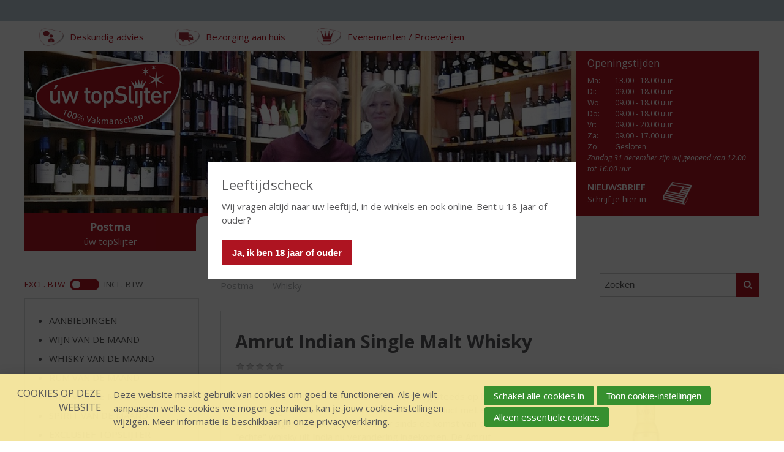

--- FILE ---
content_type: text/html; charset=UTF-8
request_url: https://www.postma-uwtopslijter.nl/assortiment/1354250/whisky/1354442/amrut-indian-single-malt-whisky
body_size: 11198
content:
<!DOCTYPE html>
<!--[if IE 7 ]><html lang="nl" class="no-js ie7 not-responsive"><![endif]-->
<!--[if IE 8 ]><html lang="nl" class="no-js ie8 not-responsive"></html><![endif]-->
<!--[if IE 9 ]><html lang="nl" class="no-js ie9"><![endif]-->
<!--[if (gt IE 9)|!(IE)]><!--><html lang="nl" class="no-js"><!--<![endif]-->
<head>

<script type='text/javascript' src='/ui/uibase/script/setcookie.js?r=2b0fb64fe3071088dc4630093935479cfe20b7f0'></script>
<script type='text/javascript' src='/l/cookie_control/filter/default/6b86b273ff34fce19d6b804eff5a3f5747ada4eaa22f1d49c01e52ddb7875b4b'></script>
<meta itemprop="pb:time" content="1452769440">
 <meta name='generator' content='Procurios' />
    <meta charset="UTF-8" />
    <link href='https://fonts.googleapis.com/css?family=Open+Sans:400,700,700italic,600,400italic' rel='stylesheet' type='text/css'>
    <link href='https://fonts.googleapis.com/css?family=Open+Sans+Condensed:700' rel='stylesheet' type='text/css'>
    <link href='https://fonts.googleapis.com/css?family=Architects+Daughter' rel='stylesheet' type='text/css'>
    <link rel='stylesheet' type='text/css' media='screen' href='/cache/ahhin0vol6j6.010b7e661039.css' />
<link rel='stylesheet' type='text/css' media='screen' href='/cache/1c291phpe50o8.010b7e661039.dialog.css' />
<link rel='stylesheet' type='text/css' media='screen' href='/cache/32e5nck1iwu84.010b7e661039.css' />
<link rel='stylesheet' type='text/css' media='print' href='/cache/1lkym9qkr11t8.010b7e661039.css' />
<meta http-equiv="X-UA-Compatible" content="IE=edge,chrome=1">
    <title>Amrut Indian Single Malt Whisky - Postma - úw topSlijter</title>
    <script id="piggy-widget" data-widget-id="1254" src="https://widget.piggy.eu/widget.js" defer></script>
    <meta name="viewport" content="width=device-width, initial-scale=1.0">
    <meta name='author' content='' />
    
    
    
    <link rel="shortcut icon" href="/ui/uwtopslijter/img/favicon.ico" />
    <style>
        .productListItem--hasPriceDeal1 .productListItem__content::before {
            content: 'Aanbieding';
        }

        .stockType--limited:before {
            content: 'Beperkte voorraad';
        }

        .stockType--unlimited:before {
            content: 'Op voorraad';
        }

        .stockType--empty:before {
            content: 'Niet bestelbaar';
        }

        .stockType--backorder:before {
            content: 'In backorder';
        }

    </style>
    <link rel='stylesheet' type='text/css' media='screen' href='/ui/uibase/style/pbutil.css?rev=936ee22c6760c7601820a01aadeb5a63a9c84a35' />
<script type='text/javascript' src='/ui/uibase/script/prototype/prototype-min.js?rev=2ce7626cd5fcfb3042f3ce6c532d9fd6b7e4e352'></script>
<script type='text/javascript' src='/ui/uibase/script/pblib/pblib.js?rev=397cb9ef2e7dec4e026c879b0066f2807e007912'></script>

    <script type="text/javascript">var dataLayer = [{"ecommerce":{"currencyCode":"EUR","detail":{"actionField":[],"products":[{"id":"TSL102018","name":"Amrut Indian Single Malt Whisky","brand":"","category":"Whisky","price":"41.99","variant":""}]}}},{"event":"view_item","ecommerce":{"currency":"EUR","value":"41.99","items":[{"item_id":"TSL102018","item_name":"Amrut Indian Single Malt Whisky","item_brand":"","item_category":"Whisky","price":"41.99","item_variant":"","index":1}]}}]</script><script type="application/ld+json"> {"@context":"http:\/\/schema.org","@type":"Product","name":"Amrut Indian Single Malt Whisky","image":"https:\/\/www.postma-uwtopslijter.nl\/l\/library\/download\/urn:uuid:885f8f40-2df9-47e4-b368-123aab0d58e5\/107755+amrut-70cl.png","description":".De whisky's uit India werden tot voor kort nog steeds op basis van suikerriet gedistilleerd met als resultaat een product met een zeer twijfelachtige kwaliteit. Daar is echter sinds de komst van een \"echte\" whisky uit India nu verandering ingekomen. De Amrut distilleerderij brengt een whisky op markt, gemaakt van in India gekweekt graan afkomstig van de voet van de Himalaya in de noordelijke provincies Punjab en Rajasthan. De rijping geschiedt op Amerikaanse eikenhouten vaten in Bangalore.\r\nHet rijpingsproces versnelt enorm, door het bijzondere klimaat in India (zeer koude winters en verschrikkelijk warme zomers). Meer dan een derde van het totaal aantal liters verdampt hier (Angels shares), een enorme hoeveelheid, vergeleken met het gemiddelde verlies in Schotland van 3%. Tijdens blindproeverijen werd deze malt whisky door kenners vergeleken met de kwaliteit van een 10 jaar oude Speyside malt whisky. Amrut is een single malt whisky met veel fruit, kruidig, aroma's van chocolade. Amrut managing director Neelakanta Rao Jagdale verwacht met de verkoop van de whisky bij meer dan 460 Indiase restaurants in Glasgow een begin te maken op deze traditionele Schotse whiskymarkt en daarna een landelijke distributie bij de ongeveer 28.000 \"Indian Curry houses\" in Engeland en hoopt op hetzelfde succes als de biermerken Cobra en Kingfisher uit India, die zeer succesvol op de Britse markt ge\u00efntroduceerd zijn.","offers":{"@type":"Offer","priceCurrency":"EUR","price":"41.99","priceValidUntil":"","itemCondition":"","availability":"","seller":""}} </script><script src="/ui/uibase/vendor/procurios/amdLoader/dist/amdLoader.js?rev=b1a6a7ceda19f51c6a18587a2b15ca17675e5d29" data-main data-rev="010b7e661039"></script><script type="text/javascript" src="https://www.recaptcha.net/recaptcha/api.js?hl=nl&onload=recaptchaCallback&render=explicit" async defer></script>
<script type='text/javascript'>var digitalData = {"page":{"attributes":{"PBSiteID":"45840"},"pageInfo":{"pageID":"45852","pageName":"Assortiment","language":"nl_NL","breadCrumbs":["Home","Hoofdmenu","Assortiment"]}},"component":[{"componentInfo":{"componentID":"45854","componentName":"Zoeken in webshop"},"attributes":{"componentType":"LimeWebshopProductSearch","componentModule":"Webshop"}},{"componentInfo":{"componentID":"45853","componentName":"Webshop Postma"},"attributes":{"componentType":"LimeWebshopView","componentModule":"Webshop"}},{"componentInfo":{"componentID":"45855","componentName":"Webshop categorie\u00ebn Postma"},"attributes":{"componentType":"LimeWebshopCategories","componentModule":"Webshop"}},{"componentInfo":{"componentID":"45856","componentName":"Productfilter"},"attributes":{"componentType":"ProductFilter","componentModule":"Webshop"}}],"product":[{"productId":"TSL102018","productName":"Amrut Indian Single Malt Whisky","description":".De whisky's uit India werden tot voor kort nog steeds op basis van suikerriet gedistilleerd met als resultaat een product met een zeer twijfelachtige kwaliteit. Daar is echter sinds de komst van een \"echte\" whisky uit India nu verandering ingekomen. De Amrut distilleerderij brengt een whisky op markt, gemaakt van in India gekweekt graan afkomstig van de voet van de Himalaya in de noordelijke provincies Punjab en Rajasthan. De rijping geschiedt op Amerikaanse eikenhouten vaten in Bangalore.\r\nHet rijpingsproces versnelt enorm, door het bijzondere klimaat in India (zeer koude winters en verschrikkelijk warme zomers). Meer dan een derde van het totaal aantal liters verdampt hier (Angels shares), een enorme hoeveelheid, vergeleken met het gemiddelde verlies in Schotland van 3%. Tijdens blindproeverijen werd deze malt whisky door kenners vergeleken met de kwaliteit van een 10 jaar oude Speyside malt whisky. Amrut is een single malt whisky met veel fruit, kruidig, aroma's van chocolade. Amrut managing director Neelakanta Rao Jagdale verwacht met de verkoop van de whisky bij meer dan 460 Indiase restaurants in Glasgow een begin te maken op deze traditionele Schotse whiskymarkt en daarna een landelijke distributie bij de ongeveer 28.000 \"Indian Curry houses\" in Engeland en hoopt op hetzelfde succes als de biermerken Cobra en Kingfisher uit India, die zeer succesvol op de Britse markt ge\u00efntroduceerd zijn.","productImage":"https:\/\/www.postma-uwtopslijter.nl\/l\/library\/download\/urn:uuid:885f8f40-2df9-47e4-b368-123aab0d58e5\/107755+amrut-70cl.png","size":"per fles"}],"cookiePolicy":{"acceptancePolicy":"optIn","cookieTypeCategory":{"tracking":"tracking","statistics":"tracking","external":"external","functional":"essential"},"allowedCookieTypes":{"functional":true,"preferences":false,"statistics":false,"tracking":false,"external":false}},"pageInstanceID":"production"}</script>
    <script>
        window.dataLayer = window.dataLayer || [];
        function gtag(){ dataLayer.push(arguments); }

        gtag('consent', 'default', {"ad_storage":"denied","ad_user_data":"denied","ad_personalization":"denied","analytics_storage":"denied","functionality_storage":"denied","personalization_storage":"denied","security_storage":"granted"});
    </script>
<script>
    (function(w,d,s,l,i){w[l]=w[l]||[];w[l].push({'gtm.start':
        new Date().getTime(),event:'gtm.js'});var f=d.getElementsByTagName(s)[0],
        j=d.createElement(s),dl=l!='dataLayer'?'&l='+l:'';j.async=true;j.src=
        '//www.googletagmanager.com/gtm.js?id='+i+dl;f.parentNode.insertBefore(j,f);
    })(window,document,'script','dataLayer','GTM-W5NRBNC');
</script>
<link rel='stylesheet' media='screen' href='/ui/uwtopslijter/modules/mod_webshop2/style/webshop-frontend-new.css?rev=367505876b43950cded23e6905d908634c20f6d3' type='text/css' />
<link rel='stylesheet' media='print' href='/files/mod_webshop2/style/print.css?rev=90f27f2a516f9ddccfb75efea183f970b74ed131' type='text/css' />
<script src='/a/userinterface/uibase/script/pblib/autosubmit.js?rev=90c9895ce147e8ab051bd55f6ea95a9eb9a4be2e'></script>
<script src='/a/userinterface/uwtopslijter/modules/mod_webshop2/script/webshopcart.js?rev=724a38b6cbf25d8f1d99f1311bff2a49749800a6'></script>
<script src='/a/module/mod_webshop2/script/webshopfavorites.js?rev=776234037c32c2d1ed2dc11c9e8ea503117bd5f1'></script>
<script src='/a/userinterface/uibase/components/form-elements/form-element-rating/pbuic-fe-rating.js?rev=fe357a604012621d43d1c2532dd18be654a30000'></script>
<link rel='stylesheet' media='screen' href='/ui/uwtopslijter/components/form-elements/form-element-rating/pbuic-fe-rating.css?rev=0b6809514538595ffb1a502bce8080916f3f301b' type='text/css' />
<script src='/a/module/mod_webshop2_review/script/review.js?rev=8aac1b1575f52ee91d2a46d84c1a461d718104b3'></script>
<script type='text/javascript'><!--//--><![CDATA[//><!--
require(["domReady"], function (domReady) { domReady(function () { Review.init("ws-review-form") }); });
require(["domReady"], function (domReady) { domReady(function () { window.formElementRating = window.formElementRating || {}; window.formElementRating.reviewScore = new PbLib.UI.formElementRating('reviewScore') }); });
    var recaptchaCallback = function () {
        var containers = document.getElementsByClassName("g-recaptcha");
        for (var i = 0; i < containers.length; i++) {
            grecaptcha.render(containers[i].id, {
                sitekey: containers[i].getAttribute("data-sitekey"),
                theme: containers[i].getAttribute("data-theme")
            });
        }
    };
require(["domReady"], function (domReady) { domReady(function () { ReviewReply.init("ws-review-reply-form") }); });
//--><!]]></script>
<script src='/a/module/mod_webshop2_review/script/review-list.js?rev=6d7f020bd577e20d5bef3a173f03a6ad2a616c3e'></script>
<script src='/a/userinterface/uibase/script/jsonrpc.js?rev=4686b3031fe7066fa2e9ee8c9876163604f59fe7'></script>
<script type='text/javascript'><!--//--><![CDATA[//><!--
require(["domReady"], function (domReady) { domReady(function () { ReviewList.init("https:\/\/www.postma-uwtopslijter.nl\/o\/webshop2_review\/AThOdR1ra4Yp_1klARezXa47gw5QSw~sestkz4siXuYmh52QaI~xKE3I_M4jdPqlZPzBUTvqY~MkOdIFqkHY9W0rblVhZ3xpIg--\/reviewList\/rpc",10,0,10) }); });
//--><!]]></script>
<link rel='stylesheet' media='screen' href='/files/mod_cookie_control/style/cookie-control.css?rev=47fa83acee758c80248c8a782271fc5d0f928fc4' type='text/css' />
<script src='/a/module/mod_cookie_control/script/cookie-control.js?rev=7bf44ede546893e6962803330cfe9044255e761a'></script>
<link rel='stylesheet' media='screen' href='/a/component/VatSwitcher-30d3/1/uwtopslijter/VatSwitcher.css?rev=4da7008baa6ac1bf06cfe7d8c10a806cec0f5b94' type='text/css' />
<script type='text/javascript'><!--//--><![CDATA[//><!--
require(["pb\/load!VatSwitcher-1455777320"]);
//--><!]]></script>

    
</head>
<body id="webshop" class=" webshop-productdetails  ">
<noscript>
    <iframe src="//www.googletagmanager.com/ns.html?id=GTM-W5NRBNC" height="0" width="0" style="display:none; visibility:hidden"></iframe>
</noscript>
    <!-- ProBaseSpider noIndex -->
    <div class="skip-links">
        <span>Sla links over</span>
        <ul>
            <li><a href="#content">Spring naar de inhoud</a></li>
            <li><a href="#nav">Spring naar de navigatie</a></li>
        </ul>
    </div>
    <div id='ageConfirmation' class='ageConfirmation'>
        <div class="ageConfirmation__pageBlocker"></div>
        <div class="ageConfirmation__content">
            <h2 class="ageConfirmation__header">Leeftijdscheck</h2>
            <p class="ageConfirmation__text">Wij vragen altijd naar uw leeftijd, in de winkels en ook online. Bent u 18 jaar of ouder?</p>
            <button id="ageConfirmationButton" class="ctaButton">Ja, ik ben 18 jaar of ouder</button>
        </div>
    </div>
    <div id="siteContainer" class="site-container clearfix">
        <div class="header-container">
            <div class="header-first-row">
                <div class='wrapper '>
                    
                    
                </div>
            </div>
            <div class="wrapper header-wrapper">
                <div class="header-second-row" id='header-second-row'>
                    <div class='header-servicemenu'><ul><li class="nth-child1">                
            <a href="/deskundig-advies">Deskundig advies</a></li><li class="nth-child2">                
            <a href="/bezorging-aan-huis">Bezorging aan huis</a></li><li class="nth-child3 last">                
            <a href="/evenementen-proeverijen">Evenementen / Proeverijen</a></li></ul></div>
                    
                </div>
                <div class='header-third-row'>
                    <div class="header-images">
                        <a href='/'><img src="/ui/uwtopslijter/img/uw-topslijter-logo.png" class="logo" alt="Uw topSlijter. 100% vakmanschap "></a>
                        <a href='/'>
                            <img src="/l/library/download/urn:uuid:d9589567-cc9f-4f5a-9353-5011903644f9/header1.jpg?scaleType=3&width=1280&height=375" class="banner" alt="">
                        </a>
                    </div><!--
-------------------><div class="metaContentContainer--large">
                        <div class='metaContent '>
                            <form method="get" action="/winkels" id="store-search" class='metaContent__storeSearch'>
                                <input type='hidden' name='map' value='uw-topslijter'/>
                                <label for="store-searchfield">Zoek een winkel</label>
                                <input id="store-searchfield" name="address" type="text"/>
                                <button type="submit" class="sr">Zoek een winkel</button>
                            </form>
                            <div class='metaContent__openingTimes'>
                                <div
    id='art_527'
    class='article '
    >
        <div class='article_content article_dynamic'><div class='mainAddress'><address><img class='icon' src='/files/mod_relation/icons/company.svg' height='16' width='20' alt='' /> Postma<br />
Rembrandtplein 32<br />
7944 GG  MEPPEL</address><p></p>
<div class="openingTimes">
<h3>Openingstijden</h3>
<table border="1" class="first">
<tbody>
<tr>
<td style="text-align:left;">Ma<span>:</span></td>
<td>13.00 - 18.00 uur</td>
</tr>
<tr class="even">
<td>Di<span>:</span></td>
<td>09.00 - 18.00 uur</td>
</tr>
<tr>
<td>Wo<span>:</span></td>
<td>09.00 - 18.00 uur</td>
</tr>
<tr class="even">
<td>Do<span>:</span></td>
<td>09.00 - 18.00 uur</td>
</tr>
<tr>
<td>Vr<span>:</span></td>
<td>09.00 - 20.00 uur</td>
</tr>
<tr class="even">
<td>Za<span>:</span></td>
<td>09.00 - 17.00 uur</td>
</tr>
<tr>
<td>Zo:</td>
<td>Gesloten</td>
</tr>
</tbody>
</table>
<p class="openingTimes__diffOpening">Zondag 31 december zijn wij geopend van 12.00 tot 16.00 uur</p>
</div>
<p></p></div></div>
</div>
                            </div>
                            <div class="metaContent__bottom">
                                <a href="/nieuwsbrief" class="metaContent__newsletterLink">
                                    <h2>Nieuwsbrief</h2>
                                    <p>Schrijf je hier in</p>
                                </a>
                            </div>
                        </div>
                    </div>
                </div>
                <div class="header-fourth-row">
                    <div class="header-topslijter-name">
                        
                            <span class="topslijter-local-name">Postma</span>
                        
                        <span class="topslijter-name">&uacute;w topSlijter</span>
                        <span class="topslijter-slogan">100% vakmanschap</span>
                    </div>
                    <div id="nav" class="main-nav">
                        <div class="main-menu">
                            <ul><li class="nth-child1">                
            <a href="/">Home</a></li><li class="nth-child2 active">                
            <a href="/assortiment" aria-current="page">Assortiment</a></li><li class="nth-child3">                
            <a href="/over-ons">Over ons</a></li><li class="nth-child4">                
            <a href="/nieuws">Nieuws</a></li><li class="nth-child5">                
            <a href="/inspiratie">Inspiratie</a></li><li class="nth-child6 last">                
            <a href="/contact">Contact</a></li></ul>
                        </div>
                    </div>
                    <div class="toggle-button-wrapper">
                        <button class="toggle-nav-button icon-menu">Menu</button>
                    </div>
                </div>

                <div class='header-servicemenu header-servicemenu--mobile'><ul><li class="nth-child1">                
            <a href="/deskundig-advies">Deskundig advies</a></li><li class="nth-child2">                
            <a href="/bezorging-aan-huis">Bezorging aan huis</a></li><li class="nth-child3 last">                
            <a href="/evenementen-proeverijen">Evenementen / Proeverijen</a></li></ul></div>

            </div>
        </div>
        <div class="content-container">
            <div class="wrapper content-wrapper clearfix">
                <div class="submenu-content-container--small"></div>
                <div id="content" class="content content-right">
                    
                    <!-- /ProBaseSpider -->
                    <h1 class="sr">Assortiment</h1>
                    <div
    id='art_45854'
    class='article article_1 article_odd article_first'
    >
        <div class='article_content article_dynamic'><div class='webshop-product-search'><form id='webshop-product-search' method='get' action='/assortiment'>
            <fieldset>
                <label for='searchText'>Zoeken: </label>
                <input type='text' id='searchText' name='q' value=''  />
                
                <button type='submit'><span class='inner-button'>Zoeken</span></button>
            </fieldset>
            </form>
</div></div>
</div><div
    id='art_45853'
    class='article article_2 article_even article_last'
    >
        <div class='article_content article_dynamic'><div class='webshop-breadcrumbs'>
            <dl><dt>U bent hier:</dt><dd class='first'><a href='/assortiment'>Postma</a></dd><dd class='last'><a href='/assortiment/1354250/whisky'>Whisky</a></dd></dl></div><div id='webshop-1352871'><div class='product-details'><p class='webshop-back-link'><a onclick='history.go(-1); return false;' href='/'>Terug naar de vorige pagina</a>
            </p><div class='product-info clearfix  
               
            '>
    <div class='product-info-exclusive' title='Exclusief bij &uacute;w topSlijter'>Exclusief topSlijter</div>
  	<div class='product-info-offer'>Aanbieding</div>
    <div class='product-info-generic'>
      <h2 class='product-title'>Amrut Indian Single Malt Whisky</h2>
      <div class='ws-reviews-container'>
<div class='ws-reviews-score'><div class='field first last view'>
	<label id='obj_1_label' class='field last'>Beoordeling</label>

<div aria-labelledby="obj_1_label" class="pbuic-fe-rating fieldinput" id="obj_1">
            <div class='pbuic-ferr-bar'>
                <div class='pbuic-ferrb-score' style='width: 0%;'></div>
            </div>
            <span class='pbuic-ferr-score-number'>(0,0 / 5)</span></div><div class='field_sep'></div></div></div> 
</div>
      <div class='product-logos-wrapper'>
		<div class='product-jaarwijn-logo'><span class='sr'>Jaarwijn</span></div>
      	<div class='product-bier-vd-maand-logo'><span class='sr'>Bier van de maand</span></div>
      	<div class='product-wijn-vd-maand-logo'><span class='sr'>Wijn van de maand</span></div>
      	<div class='product-malt-vd-maand-logo'><span class='sr'>Malt van de maand</span></div>
        <div class='product-rum-vd-maand-logo'><span class='sr'>Rum van de maand</span></div>
      </div>  
      <img itemprop='image' src='/l/library/download/urn:uuid:885f8f40-2df9-47e4-b368-123aab0d58e5/107755+amrut-70cl.png?color=ffffff&amp;scaleType=2&amp;width=360&amp;height=360' alt='Amrut Indian Single Malt Whisky' class='product-image' width='360' height='360'>
      
      <div class='product-description-html'>.De whisky&#039;s uit India werden tot voor kort nog steeds op basis van suikerriet gedistilleerd met als resultaat een product met een zeer twijfelachtige kwaliteit. Daar is echter sinds de komst van een &quot;echte&quot; whisky uit India nu verandering ingekomen. De Amrut distilleerderij brengt een whisky op markt, gemaakt van in India gekweekt graan afkomstig van de voet van de Himalaya in de noordelijke provincies Punjab en Rajasthan. De rijping geschiedt op Amerikaanse eikenhouten vaten in Bangalore.<br />
Het rijpingsproces versnelt enorm, door het bijzondere klimaat in India (zeer koude winters en verschrikkelijk warme zomers). Meer dan een derde van het totaal aantal liters verdampt hier (Angels shares), een enorme hoeveelheid, vergeleken met het gemiddelde verlies in Schotland van 3%. Tijdens blindproeverijen werd deze malt whisky door kenners vergeleken met de kwaliteit van een 10 jaar oude Speyside malt whisky. Amrut is een single malt whisky met veel fruit, kruidig, aroma&#039;s van chocolade. Amrut managing director Neelakanta Rao Jagdale verwacht met de verkoop van de whisky bij meer dan 460 Indiase restaurants in Glasgow een begin te maken op deze traditionele Schotse whiskymarkt en daarna een landelijke distributie bij de ongeveer 28.000 &quot;Indian Curry houses&quot; in Engeland en hoopt op hetzelfde succes als de biermerken Cobra en Kingfisher uit India, die zeer succesvol op de Britse markt geïntroduceerd zijn.</div>
 
 		<div class='product-price-wrapper clearfix'>
        <div class='product-price'>
          <span class='currency-symbol'>€ </span>34,70
          <div class='product-price-packing-entity'>Fles</div>
           
          
        </div>     
        <div class='product-bulk '>
          
          
        </div>
      </div>
<!--       -->
      <span class='stockType stockType--unlimited'></span>
      <span class='add-to-shopping-cart'><input type='number' id='webshop-product-quantity1354442' class='product-quantity' value='1' step='1' min='1' aria-label='Aantal'/><a role='button' class='button add-to-shopping-cart-link webshop-icon-shopping-cart' id='product-1354442' title='Plaats dit artikel in uw winkelmand' href='/assortiment/1354250/whisky/1354442/amrut-indian-single-malt-whisky' onclick="WebshopCart.addProduct(this, '1354442', ''); return false;"><span class='add-to-shopping-cart-link-text'>In winkelmand</span></a><span class='add-to-shopping-cart-status pb-visually-hidden' role='status'></span></span>
      <!-- Go to www.addthis.com/dashboard to customize your tools -->
      <div class="addthis_sharing_toolbox"></div>
    </div>
	<div class='product-info-details'>
      <h3 class='product-info-details-title'>Etiketinformatie</h3>
      <dl>
        <dt>Land van Herkomst</dt><dd>India</dd>
        
        
        <dt>Inhoud</dt><dd>70 CL</dd>
        <dt>Alcoholpercentage</dt><dd>46% vol</dd>
        
        
        
        
        
        
        
        <dt>Soort whisky</dt><dd>Single Malt</dd>
        
        
        
        
        
        
        
        
        <dt>Smaaktype Whisky</dt><dd>Vol &amp; Rijk</dd>
        <dt>Kleur</dt><dd>lichtgoud</dd>
        <dt>Geur</dt><dd>rijp fruit aroma&#039;s met tonen van vanille en hout, iets kruidig, geroosterde noten en dan komen door de tonen van de vanille de tonen van het hout meer naar boven</dd>
        <dt>Smaak</dt><dd>zoetige complexe aroma&#039;s mooi in balans met tonen van vanille en lichte kruidigheid</dd>
        <dt>Afdronk</dt><dd>lang en subtiel met fraai terugkerende aroma&#039;s van het hout en het vanille met zachte tonen van sinaasappel</dd>
        
        
      </dl>
  	</div>
	<div class='product-info-reviews'>
		<div class='ws-rc-header clearfix'>
<h2>Reviews</h2>
<a id='ws-rc-button-write-review' href='#ws-review-form' class='ctaButton ctaButton--small ws-rc-button'>Schrijf een review</a>
</div>
<div class='ws-rc-review-list'>Er zijn nog geen reviews geplaatst voor dit product</div>

		
<form onsubmit='if (this.pbBlocked) return false; this.pbBlocked = true;' class='ws-review-form Form notabs'  accept-charset='UTF-8' enctype='multipart/form-data' method='post' id='ws-review-form' action='/assortiment/1354250/whisky/1354442/amrut-indian-single-malt-whisky'><div>
                    <input id='ws-review-form_isSubmitted' type='hidden' name='formdata[isSubmitted_ws-review-form]' value='1' /><button style="overflow: hidden !important; height: 0 !important; width: 0 !important; margin: 0 !important; border: 0 !important; padding: 0 !important; display: block !important;" hidden type="submit" aria-hidden="true" tabindex="-1" onclick="document.getElementById(this.form.id + '_isSubmitted').value=&quot;defaultsubmitplaceholder&quot;"></button><input type='hidden' name='csrf_token_ws-review-form' value='AWTnyMy7_TuRbt3E9a0VVTr0BbQH1xzW2YAzInrw6qAA96b7XhQwFmpJ_DGjKMeQ61oBX7kX7mjiTvbxFHUOqAAvw5jIuVHVoj216YATc81UyJAVVzxj4uBNsjTeVfu1tYudmBv23GFlGVz2Ws9Ryh9YtNxclB2FkeMT1AQpZ2OWZJsDYNypOXqpHbYpEK3KkXbc~cHx3PO~rInBVKXrzaCIb4FNeh8ZmJunqgwPajDMvIPYHoQG6yw_QjPCD8yu0ECmgsGFfsOD1cEFzuBscAenD5vY6oGme9geresRLt0G' /><input type='hidden' id='return_uri' name='return_uri' value='/' /></div><fieldset id='obj_2' class=''><legend>Plaats een review</legend><div class='field first req'>
	<label for='reviewBy' class='field'>Naam<span class='req' aria-label='(verplicht veld)' role='img'>*</span></label>

<div class="fieldinput"><input type='text' name='formdata[reviewBy]' value='' id='reviewBy' class='proFormText w-medium' maxlength='255' aria-required="true" /></div><div class='field_sep'></div></div><div class='field req'>
	<label for='reviewEmail' class='field'>E-mailadres<span class='req' aria-label='(verplicht veld)' role='img'>*</span></label>

<div class="fieldinput"><input type='email' name='formdata[reviewEmail]' value='' id='reviewEmail' class='proFormText w-medium' maxlength='255' autocomplete='email' aria-required="true" /></div><div class='field_sep'></div></div><div class='field req'>
	<label id='reviewScore_label' class='field'>Score<span class='req' aria-label='(verplicht veld)' role='img'>*</span></label>

<div class="pbuic-fe-rating fieldinput"><ul id='reviewScore' class='proFormListRadio' aria-labelledby='reviewScore_label' aria-required="true"><li class='first odd'><input type='radio' name='formdata[reviewScore]' id='reviewScore_1' value='1'  class='proFormRadio'  /><label for='reviewScore_1'>1 </label>
                </li><li class='even'><input type='radio' name='formdata[reviewScore]' id='reviewScore_2' value='2'  class='proFormRadio'  /><label for='reviewScore_2'>2 </label>
                </li><li class='odd'><input type='radio' name='formdata[reviewScore]' id='reviewScore_3' value='3'  class='proFormRadio'  /><label for='reviewScore_3'>3 </label>
                </li><li class='even'><input type='radio' name='formdata[reviewScore]' id='reviewScore_4' value='4'  class='proFormRadio'  /><label for='reviewScore_4'>4 </label>
                </li><li class='odd'><input type='radio' name='formdata[reviewScore]' id='reviewScore_5' value='5'  class='proFormRadio'  /><label for='reviewScore_5'>5 </label>
                </li><li class='even'><input type='radio' name='formdata[reviewScore]' id='reviewScore_6' value='6'  class='proFormRadio'  /><label for='reviewScore_6'>6 </label>
                </li><li class='odd'><input type='radio' name='formdata[reviewScore]' id='reviewScore_7' value='7'  class='proFormRadio'  /><label for='reviewScore_7'>7 </label>
                </li><li class='even'><input type='radio' name='formdata[reviewScore]' id='reviewScore_8' value='8'  class='proFormRadio'  /><label for='reviewScore_8'>8 </label>
                </li><li class='odd'><input type='radio' name='formdata[reviewScore]' id='reviewScore_9' value='9'  class='proFormRadio'  /><label for='reviewScore_9'>9 </label>
                </li><li class='last even'><input type='radio' name='formdata[reviewScore]' id='reviewScore_10' value='10'  class='proFormRadio'  /><label for='reviewScore_10'>10 </label>
                </li></ul></div><div class='field_sep'></div></div><div class='field req'>
	<label for='reviewTitle' class='field'>Titel<span class='req' aria-label='(verplicht veld)' role='img'>*</span></label>

<div class="fieldinput"><input type='text' name='formdata[reviewTitle]' value='' id='reviewTitle' class='proFormText w-medium' maxlength='255' aria-required="true" /></div><div class='field_sep'></div></div><div class='field req'>
	<label for='reviewText' class='field'>Review<span class='req' aria-label='(verplicht veld)' role='img'>*</span></label>

<div class="fieldinput"><textarea name='formdata[reviewText]' id='reviewText' class='proFormText w-medium h-medium' rows='6' cols='43' aria-required="true"></textarea></div><div class='field_sep'></div></div><div class='field last req'><div class="fieldinput"><div id="g-recaptcha-1" class="g-recaptcha" data-sitekey="6Le2OcwrAAAAALLR8kQ_PXjEDO5rnbbmVQ5yJnim"></div></div><div class='field_sep'></div></div></fieldset><div class='submit field last'><div class="fieldinput"><button type='submit' onclick="document.getElementById(this.form.id + '_isSubmitted').value=this.id;" name='formdata[submit]' value='obj_3' id='obj_3'  class='submit pri'  ><span class='inner-button'>Verstuur review</span></button></div><div class='field_sep'></div></div></form>
  	</div>  
</div></div></div></div>
</div>
                </div>
                <div id="sidebar-left" class="sidebar sidebar-left">
                    <div class='vat__switcher'>


<div class='VatSwitcher' id='VatSwitcher-1455777320' data-module='/a/component/VatSwitcher-30d3/1/uwtopslijter/VatSwitcher.js?rev=918cdd57342da740cce32561c11a66e5914ef70f' data-module-data='{&quot;setting&quot;:&quot;exclude&quot;,&quot;updateUrl&quot;:&quot;\/k\/webshop2\/vat\/set\/include&quot;}'><input id='excludeVatInput' class='VatSwitcher__input' name='VatSwitcher' type='radio' checked><label for='excludeVatInput' class='VatSwitcher__label VatSwitcher__label--exclude'>
            excl. BTW
        </label><input id='includeVatInput' class='VatSwitcher__input' name='VatSwitcher' type='radio' ><label for='includeVatInput' class='VatSwitcher__label VatSwitcher__label--include'>
            incl. BTW
        </label></div></div>
                    <div
    id='art_45855'
    class='article article_1 article_odd article_first article_last'
    >
        <div class='article_content article_dynamic'><!-- ProBaseSpider noIndex noLinks --><div class='webshop-category-tree'><ul><li class='nth-child1 first  '>
                    <a href='/assortiment/1352981/aanbiedingen' >Aanbiedingen</a>
                    
                </li><li class='nth-child2   '>
                    <a href='/assortiment/1352982/wijn-van-de-maand' >Wijn van de Maand</a>
                    
                </li><li class='nth-child3   '>
                    <a href='/assortiment/1352983/whisky-van-de-maand' >Whisky van de Maand</a>
                    
                </li><li class='nth-child4   '>
                    <a href='/assortiment/1352988/rum-van-de-maand' >Rum van de Maand</a>
                    
                </li><li class='nth-child5   '>
                    <a href='/assortiment/1352984/bier-van-de-maand' >Bier van de Maand</a>
                    
                </li><li class='nth-child6   '>
                    <a href='/assortiment/2501511/spirit-van-de-maand' >Spirit van de Maand</a>
                    
                </li><li class='nth-child7   '>
                    <a href='/assortiment/1352985/exclusief-topslijter' >Exclusief topSlijter</a>
                    
                </li><li class='nth-child8   '>
                    <a href='/assortiment/1353014/wijn' >Wijn</a>
                    
                </li><li class='nth-child9    active'>
                    <a href='/assortiment/1354250/whisky' >Whisky</a>
                    
                </li><li class='nth-child10   '>
                    <a href='/assortiment/1357397/bier' >Bier</a>
                    
                </li><li class='nth-child11   '>
                    <a href='/assortiment/1358699/aperitief' >Aperitief</a>
                    
                </li><li class='nth-child12   '>
                    <a href='/assortiment/1358947/gedistilleerd-overig' >Gedistilleerd Overig</a>
                    
                </li><li class='nth-child13   '>
                    <a href='/assortiment/2027504/shotjes' >Shotjes</a>
                    
                </li><li class='nth-child14   '>
                    <a href='/assortiment/1361062/kant-en-klaar' >Kant en Klaar</a>
                    
                </li><li class='nth-child15   '>
                    <a href='/assortiment/1361080/frisdrank' >Frisdrank</a>
                    
                </li><li class='nth-child16   '>
                    <a href='/assortiment/1361106/glaswerk' >Glaswerk</a>
                    
                </li><li class='nth-child17   '>
                    <a href='/assortiment/1361361/geschenkverpakking' >Geschenkverpakking</a>
                    
                </li><li class='nth-child18   '>
                    <a href='/assortiment/1361392/(relatie)geschenken' >(Relatie)Geschenken</a>
                    
                </li><li class='nth-child19   '>
                    <a href='/assortiment/1361525/alcoholvrije-dranken' >Alcoholvrije Dranken</a>
                    
                </li><li class='nth-child20   '>
                    <a href='/assortiment/1584180/vegan-dranken' >Vegan Dranken</a>
                    
                </li></ul></div><!-- /ProBaseSpider --></div>
</div>
                </div>
            </div>
            <div class="wrapper"><div class="metaContentContainer--small"></div></div>
        </div>
        <!-- ProBaseSpider noIndex -->
        <div class="footer-container">
            <div class="wrapper footer-wrapper">
                <div class="footermenu-col-container">
                    <div class="footermenu-col footermenu-col-home">
                        <h2>Home</h2><ul><li class="nth-child1">                
            <a href="/home">Home</a></li><li class="nth-child2 active">                
            <a href="/assortiment" aria-current="page">Assortiment</a></li><li class="nth-child3">                
            <a href="/over-ons">Over ons</a></li><li class="nth-child4">                
            <a href="/nieuws">Nieuws</a></li><li class="nth-child5">                
            <a href="/inspiratie">Inspiratie</a></li><li class="nth-child6 last">                
            <a href="/contact">Contact</a></li></ul>
                    </div>
                    <div class="footermenu-col footermenu-col-uwtopslijter">
                        <h2>Mijn topSlijter</h2><ul><li class="nth-child1 last">                
            <a href="/interessante-links">Interessante links</a></li></ul>
                    </div>
                    
                    
                        <div class="footermenu-col footer__socialMediaColumn">
                            <h2>Volg ons</h2>
                            <div class='footer__smIconRow'>
                                <a href='https://www.facebook.com/uwtopslijterpostma' class='footer__smIcon icon-facebook' target=_blank><span class='sr'>Facebook</span></a>
                                
                                
                            </div>
                            <div class='footer__smIconRow'>
                                
                                
                                
                            </div>
                        </div>
                    
                </div>
                <div class="footermenu-horizontal"><ul><li class="nth-child1">                
            <a href="/designed-by-yooky-smart-concepts" target="_blank" rel="noopener noreferrer" class="external-link">Designed by YOOKY smart concepts</a></li><li class="nth-child2">                
            <a href="/geen-18-geen-alcohol" target="_blank" rel="noopener noreferrer" class="external-link">GEEN 18 GEEN alcohol</a></li><li class="nth-child3">                
            <a href="/idin">iDIN</a></li><li class="nth-child4">                
            <a href="/sitemap">sitemap</a></li><li class="nth-child5">                
            <a href="/privacy-statement">Privacy Statement</a></li><li class="nth-child6">                
            <a href="/footermenu-horizontaal/disclaimer">Disclaimer</a></li><li class="nth-child7 last">                
            <a href="/footermenu-horizontaal/verantwoord-alcoholgebruik">Verantwoord alcoholgebruik</a></li></ul></div>
            </div>
        </div>
        
    </div>
    
    <script src="/cache/1_1nbfglhizapn.010b7e661039.js"></script>
    <script src="/cache/1_2rd8lrasmwaog.010b7e661039.js"></script>
    <script src="/cache/1_37rrq2hhzbi80.010b7e661039.js"></script>
    <script>
        ProtoUI.qsDefaultValue("searchText", 'Zoeken');
        ProtoUI.qsDefaultValue("store-searchfield", "Plaats of postcode");
    </script>
    <!-- Go to www.addthis.com/dashboard to customize your tools -->
    <script type="text/javascript" src="//s7.addthis.com/js/300/addthis_widget.js#pubid=ra-56951365d0384208" async="async"></script>
    <!-- /ProBaseSpider -->




<!-- ProBaseSpider noIndex noLinks -->
<div id="scms-cc-cookie-bar" class='scms-cookie-control'>
    <div class="cb-content-container">
        <div class="cb-content-row cb-content-row-1 cb-clearfix">
            <div class="cb-notice cb-content cb-content-left">
                <h2>Cookies op deze website</h2>
                <div class="cb-inner-content">
                                            <p><p>Deze website maakt gebruik van cookies om goed te functioneren. Als je wilt aanpassen welke cookies we mogen gebruiken, kan je jouw cookie-instellingen wijzigen. Meer informatie is beschikbaar in onze <a href='/privacy-statement'>privacyverklaring</a>.</p></p>
                                    </div>
            </div>
            <div class="cb-buttons cb-content cb-content-right">
                <div class="cb-inner-content">
                                            <p>
                            <a href="/l/cookie_control/accept-cookies/all?u=Ad02jvND6k2b56MdJsSeGPmIPhF_EddJ1IiSgbG6KmusnRrbhDYwlhxWe2gD50AL7LvwmtGaDCB3Bea5WM_7%7E8_hkyqDxkFB%7EUH1efhzr9dqz6spODVK_wA-" class="CookiesOK cb-button-primary cb-button" rel="nofollow">Schakel alle cookies in</a>
                            <button id="cd-settings-button" class="cb-button-primary cb-button">Toon cookie-instellingen</button>
                            <a href="/l/cookie_control/decline-cookies?u=Ad02jvND6k2b56MdJsSeGPmIPhF_EddJ1IiSgbG6KmusnRrbhDYwlhxWe2gD50AL7LvwmtGaDCB3Bea5WM_7%7E89v7XbzYdHAGzKOffLcCSSujv2UxQGKr8A-" class="cb-button-primary cb-button" rel="nofollow">Alleen essentiële cookies</a>
                        </p>
                                    </div>
            </div>
        </div>
        <div class="cb-content-row cb-content-row-2 cb-clearfix">
            <div class="cb-cookie-settings cb-content">
                <h2>Jouw cookie-instellingen</h2>
                <div class="cb-inner-content">
                    <form action="/l/cookie_control/accept-cookies?u=Ad02jvND6k2b56MdJsSeGPmIPhF_EddJ1IiSgbG6KmusnRrbhDYwlhxWe2gD50AL7LvwmtGaDCB3Bea5WM_7%7E8_kjEbVffZJbMwSFlgW8oef%7E7AuFc0s6u8-" method="post">
                        <fieldset>
                            <ol>
                                                            <li class="cb-cookies-always-on">
                                    <label for="cb-essential">
                                        <input type="checkbox" id="cb-essential" name="cookie-policy-category-1" class="cb-onoffswitch-checkbox" disabled="disabled" checked />
                                        <span>Strikt noodzakelijk</span>
                                    </label>
                                    <p>Je ontvangt strikt noodzakelijke cookies, omdat ze nodig zijn voor het juist functioneren van deze website. Deze cookies kun je niet uitschakelen.</p>
                                </li>
                                                            <li>
                                    <label for="cb-preferences">
                                        <input type="checkbox" id="cb-preferences" name="cookie-policy-category-8" class="cb-onoffswitch-checkbox" />
                                        <span>Voorkeuren</span>
                                    </label>
                                    <p>Deze website slaat jouw voorkeuren op zodat deze bij een volgend bezoek kunnen worden toegepast.</p>
                                </li>
                                                            <li>
                                    <label for="cb-analysis">
                                        <input type="checkbox" id="cb-analysis" name="cookie-policy-category-16" class="cb-onoffswitch-checkbox" />
                                        <span>Analyse</span>
                                    </label>
                                    <p>Deze website analyseert het gebruik ervan, zodat we functionaliteit daarop kunnen aanpassen en verbeteren. De gegevens zijn anoniem.</p>
                                </li>
                                                            <li>
                                    <label for="cb-tracking">
                                        <input type="checkbox" id="cb-tracking" name="cookie-policy-category-2" class="cb-onoffswitch-checkbox" />
                                        <span>Tracking</span>
                                    </label>
                                    <p>Deze website analyseert je bezoek om de inhoud beter op jouw behoeften af te stemmen.</p>
                                </li>
                                                            <li>
                                    <label for="cb-external">
                                        <input type="checkbox" id="cb-external" name="cookie-policy-category-4" class="cb-onoffswitch-checkbox" />
                                        <span>Extern</span>
                                    </label>
                                    <p>Deze website maakt gebruik van externe functionaliteit, zoals Social Media deelmogelijkheden.</p>
                                </li>
                                                        </ol>
                        </fieldset>
                        <p>
                            <button class="cb-button-primary cb-button">Opslaan en sluiten</button>
                        </p>
                    </form>
                </div>
            </div>
        </div>
    </div>
</div>
<!-- /ProBaseSpider -->

</body>
</html>
